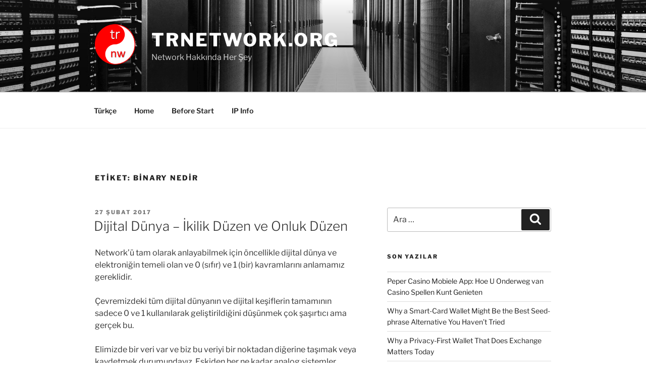

--- FILE ---
content_type: text/html; charset=utf-8
request_url: https://www.google.com/recaptcha/api2/aframe
body_size: 249
content:
<!DOCTYPE HTML><html><head><meta http-equiv="content-type" content="text/html; charset=UTF-8"></head><body><script nonce="CRUdwWQM4bBaRurrWcASAw">/** Anti-fraud and anti-abuse applications only. See google.com/recaptcha */ try{var clients={'sodar':'https://pagead2.googlesyndication.com/pagead/sodar?'};window.addEventListener("message",function(a){try{if(a.source===window.parent){var b=JSON.parse(a.data);var c=clients[b['id']];if(c){var d=document.createElement('img');d.src=c+b['params']+'&rc='+(localStorage.getItem("rc::a")?sessionStorage.getItem("rc::b"):"");window.document.body.appendChild(d);sessionStorage.setItem("rc::e",parseInt(sessionStorage.getItem("rc::e")||0)+1);localStorage.setItem("rc::h",'1768434216969');}}}catch(b){}});window.parent.postMessage("_grecaptcha_ready", "*");}catch(b){}</script></body></html>